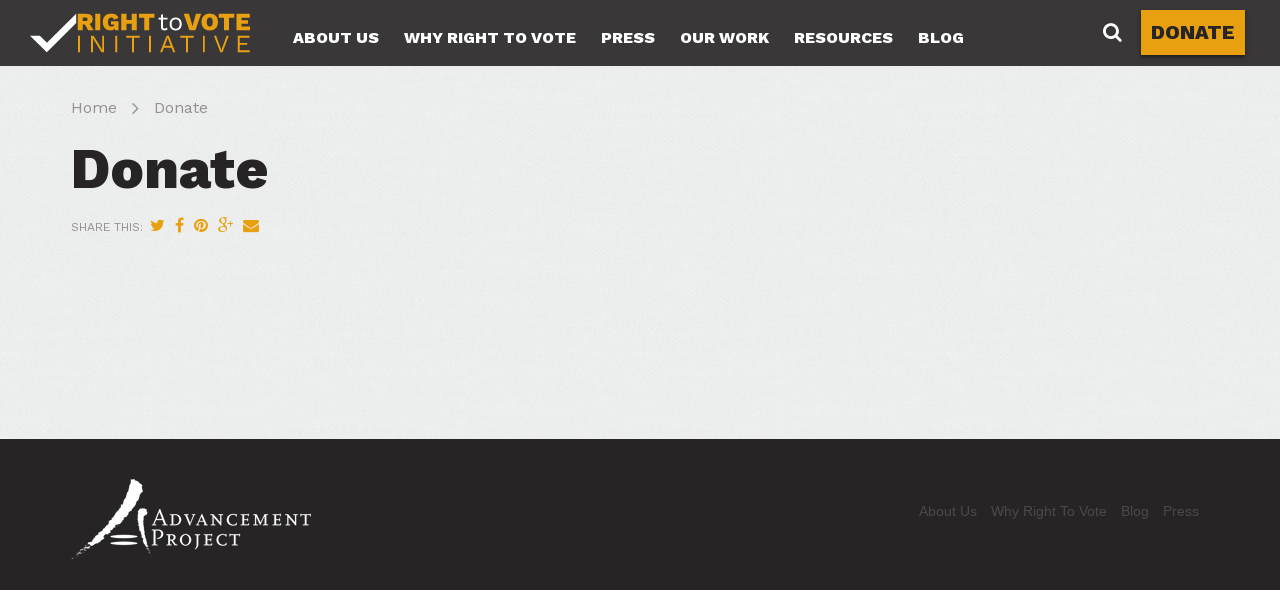

--- FILE ---
content_type: text/html; charset=UTF-8
request_url: http://nationalrighttovote.org/donate/?doing_wp_cron=1675949832.5841989517211914062500
body_size: 7177
content:
<!DOCTYPE html>
<html lang="en-US" id="html" prefix="og: http://ogp.me/ns#">
<head>
<meta name="viewport" content="width=device-width, initial-scale=1, maximum-scale=1">
<meta charset="UTF-8" />

<title>Right to Vote Initiative |   Donate</title>

<link rel="profile" href="http://gmpg.org/xfn/11" />

<!-- HTML5 shim and Respond.js IE8 support of HTML5 elements and media queries -->
<!--[if lt IE 9]>
  <script src="https://oss.maxcdn.com/libs/html5shiv/3.7.0/html5shiv.js"></script>
  <script src="https://oss.maxcdn.com/libs/respond.js/1.3.0/respond.min.js"></script>
  <link href="//netdna.bootstrapcdn.com/respond-proxy.html" id="respond-proxy" rel="respond-proxy">
  <link href="/vendor/respondjs/respond.proxy.gif" id="respond-redirect" rel="respond-redirect">
  <script src="http://nationalrighttovote.org/wp-content/themes/adv_project/js/respondjs/respond.proxy.js"></script>
<![endif]-->

<link rel="pingback" href="" />

<!-- Global site tag (gtag.js) - Google Analytics -->
<script async src="https://www.googletagmanager.com/gtag/js?id=UA-26147585-4"></script>
<script>
  window.dataLayer = window.dataLayer || [];
  function gtag(){dataLayer.push(arguments);}
  gtag('js', new Date());

  gtag('config', 'UA-26147585-4');
</script>

	<link rel='archives' title='April 2019' href='http://nationalrighttovote.org/2019/04/' />
	<link rel='archives' title='March 2019' href='http://nationalrighttovote.org/2019/03/' />
	<link rel='archives' title='February 2019' href='http://nationalrighttovote.org/2019/02/' />
	<link rel='archives' title='November 2018' href='http://nationalrighttovote.org/2018/11/' />
	<link rel='archives' title='October 2018' href='http://nationalrighttovote.org/2018/10/' />
	<link rel='archives' title='September 2018' href='http://nationalrighttovote.org/2018/09/' />
	<link rel='archives' title='June 2018' href='http://nationalrighttovote.org/2018/06/' />
	<link rel='archives' title='May 2018' href='http://nationalrighttovote.org/2018/05/' />
	<link rel='archives' title='April 2018' href='http://nationalrighttovote.org/2018/04/' />
	<link rel='archives' title='March 2018' href='http://nationalrighttovote.org/2018/03/' />
	<link rel='archives' title='January 2018' href='http://nationalrighttovote.org/2018/01/' />
	<link rel='archives' title='May 2014' href='http://nationalrighttovote.org/2014/05/' />
<meta name='robots' content='max-image-preview:large' />
<link rel='dns-prefetch' href='//netdna.bootstrapcdn.com' />
<link rel='dns-prefetch' href='//code.jquery.com' />
<link rel='dns-prefetch' href='//ajax.googleapis.com' />
<link rel='dns-prefetch' href='//maxcdn.bootstrapcdn.com' />
<link rel="alternate" type="application/rss+xml" title="Right to Vote Initiative &raquo; Feed" href="http://nationalrighttovote.org/feed/" />
<link rel="alternate" type="application/rss+xml" title="Right to Vote Initiative &raquo; Comments Feed" href="http://nationalrighttovote.org/comments/feed/" />
<link rel="alternate" type="application/rss+xml" title="Right to Vote Initiative &raquo; Donate Comments Feed" href="http://nationalrighttovote.org/donate/feed/" />
<meta property="og:title" content="Donate" />
<meta property="og:description" content="" />
<meta property="og:type" content="article" />
<meta property="og:url" content="http://nationalrighttovote.org/donate/" />
<meta property="og:site_name" content="Right to Vote Initiative" />
<meta property="article:publisher" content="https://www.facebook.com/AdvancementProject" />
<meta name="twitter:title" content="Donate" />
<meta name="twitter:site" content="@adv_project" />
<meta name="twitter:creator" content="@adv_project" />
		<!-- This site uses the Google Analytics by ExactMetrics plugin v7.28.0 - Using Analytics tracking - https://www.exactmetrics.com/ -->
		<!-- Note: ExactMetrics is not currently configured on this site. The site owner needs to authenticate with Google Analytics in the ExactMetrics settings panel. -->
					<!-- No tracking code set -->
				<!-- / Google Analytics by ExactMetrics -->
		<script type="text/javascript">
/* <![CDATA[ */
window._wpemojiSettings = {"baseUrl":"https:\/\/s.w.org\/images\/core\/emoji\/15.0.3\/72x72\/","ext":".png","svgUrl":"https:\/\/s.w.org\/images\/core\/emoji\/15.0.3\/svg\/","svgExt":".svg","source":{"concatemoji":"http:\/\/nationalrighttovote.org\/wp-includes\/js\/wp-emoji-release.min.js?ver=6.6.4"}};
/*! This file is auto-generated */
!function(i,n){var o,s,e;function c(e){try{var t={supportTests:e,timestamp:(new Date).valueOf()};sessionStorage.setItem(o,JSON.stringify(t))}catch(e){}}function p(e,t,n){e.clearRect(0,0,e.canvas.width,e.canvas.height),e.fillText(t,0,0);var t=new Uint32Array(e.getImageData(0,0,e.canvas.width,e.canvas.height).data),r=(e.clearRect(0,0,e.canvas.width,e.canvas.height),e.fillText(n,0,0),new Uint32Array(e.getImageData(0,0,e.canvas.width,e.canvas.height).data));return t.every(function(e,t){return e===r[t]})}function u(e,t,n){switch(t){case"flag":return n(e,"\ud83c\udff3\ufe0f\u200d\u26a7\ufe0f","\ud83c\udff3\ufe0f\u200b\u26a7\ufe0f")?!1:!n(e,"\ud83c\uddfa\ud83c\uddf3","\ud83c\uddfa\u200b\ud83c\uddf3")&&!n(e,"\ud83c\udff4\udb40\udc67\udb40\udc62\udb40\udc65\udb40\udc6e\udb40\udc67\udb40\udc7f","\ud83c\udff4\u200b\udb40\udc67\u200b\udb40\udc62\u200b\udb40\udc65\u200b\udb40\udc6e\u200b\udb40\udc67\u200b\udb40\udc7f");case"emoji":return!n(e,"\ud83d\udc26\u200d\u2b1b","\ud83d\udc26\u200b\u2b1b")}return!1}function f(e,t,n){var r="undefined"!=typeof WorkerGlobalScope&&self instanceof WorkerGlobalScope?new OffscreenCanvas(300,150):i.createElement("canvas"),a=r.getContext("2d",{willReadFrequently:!0}),o=(a.textBaseline="top",a.font="600 32px Arial",{});return e.forEach(function(e){o[e]=t(a,e,n)}),o}function t(e){var t=i.createElement("script");t.src=e,t.defer=!0,i.head.appendChild(t)}"undefined"!=typeof Promise&&(o="wpEmojiSettingsSupports",s=["flag","emoji"],n.supports={everything:!0,everythingExceptFlag:!0},e=new Promise(function(e){i.addEventListener("DOMContentLoaded",e,{once:!0})}),new Promise(function(t){var n=function(){try{var e=JSON.parse(sessionStorage.getItem(o));if("object"==typeof e&&"number"==typeof e.timestamp&&(new Date).valueOf()<e.timestamp+604800&&"object"==typeof e.supportTests)return e.supportTests}catch(e){}return null}();if(!n){if("undefined"!=typeof Worker&&"undefined"!=typeof OffscreenCanvas&&"undefined"!=typeof URL&&URL.createObjectURL&&"undefined"!=typeof Blob)try{var e="postMessage("+f.toString()+"("+[JSON.stringify(s),u.toString(),p.toString()].join(",")+"));",r=new Blob([e],{type:"text/javascript"}),a=new Worker(URL.createObjectURL(r),{name:"wpTestEmojiSupports"});return void(a.onmessage=function(e){c(n=e.data),a.terminate(),t(n)})}catch(e){}c(n=f(s,u,p))}t(n)}).then(function(e){for(var t in e)n.supports[t]=e[t],n.supports.everything=n.supports.everything&&n.supports[t],"flag"!==t&&(n.supports.everythingExceptFlag=n.supports.everythingExceptFlag&&n.supports[t]);n.supports.everythingExceptFlag=n.supports.everythingExceptFlag&&!n.supports.flag,n.DOMReady=!1,n.readyCallback=function(){n.DOMReady=!0}}).then(function(){return e}).then(function(){var e;n.supports.everything||(n.readyCallback(),(e=n.source||{}).concatemoji?t(e.concatemoji):e.wpemoji&&e.twemoji&&(t(e.twemoji),t(e.wpemoji)))}))}((window,document),window._wpemojiSettings);
/* ]]> */
</script>
<link rel='stylesheet' id='formidable-css' href='http://nationalrighttovote.org/wp-content/plugins/formidable/css/formidableforms.css?ver=7172226' type='text/css' media='all' />
<style id='wp-emoji-styles-inline-css' type='text/css'>

	img.wp-smiley, img.emoji {
		display: inline !important;
		border: none !important;
		box-shadow: none !important;
		height: 1em !important;
		width: 1em !important;
		margin: 0 0.07em !important;
		vertical-align: -0.1em !important;
		background: none !important;
		padding: 0 !important;
	}
</style>
<link rel='stylesheet' id='wp-block-library-css' href='http://nationalrighttovote.org/wp-includes/css/dist/block-library/style.min.css?ver=6.6.4' type='text/css' media='all' />
<style id='classic-theme-styles-inline-css' type='text/css'>
/*! This file is auto-generated */
.wp-block-button__link{color:#fff;background-color:#32373c;border-radius:9999px;box-shadow:none;text-decoration:none;padding:calc(.667em + 2px) calc(1.333em + 2px);font-size:1.125em}.wp-block-file__button{background:#32373c;color:#fff;text-decoration:none}
</style>
<style id='global-styles-inline-css' type='text/css'>
:root{--wp--preset--aspect-ratio--square: 1;--wp--preset--aspect-ratio--4-3: 4/3;--wp--preset--aspect-ratio--3-4: 3/4;--wp--preset--aspect-ratio--3-2: 3/2;--wp--preset--aspect-ratio--2-3: 2/3;--wp--preset--aspect-ratio--16-9: 16/9;--wp--preset--aspect-ratio--9-16: 9/16;--wp--preset--color--black: #000000;--wp--preset--color--cyan-bluish-gray: #abb8c3;--wp--preset--color--white: #ffffff;--wp--preset--color--pale-pink: #f78da7;--wp--preset--color--vivid-red: #cf2e2e;--wp--preset--color--luminous-vivid-orange: #ff6900;--wp--preset--color--luminous-vivid-amber: #fcb900;--wp--preset--color--light-green-cyan: #7bdcb5;--wp--preset--color--vivid-green-cyan: #00d084;--wp--preset--color--pale-cyan-blue: #8ed1fc;--wp--preset--color--vivid-cyan-blue: #0693e3;--wp--preset--color--vivid-purple: #9b51e0;--wp--preset--gradient--vivid-cyan-blue-to-vivid-purple: linear-gradient(135deg,rgba(6,147,227,1) 0%,rgb(155,81,224) 100%);--wp--preset--gradient--light-green-cyan-to-vivid-green-cyan: linear-gradient(135deg,rgb(122,220,180) 0%,rgb(0,208,130) 100%);--wp--preset--gradient--luminous-vivid-amber-to-luminous-vivid-orange: linear-gradient(135deg,rgba(252,185,0,1) 0%,rgba(255,105,0,1) 100%);--wp--preset--gradient--luminous-vivid-orange-to-vivid-red: linear-gradient(135deg,rgba(255,105,0,1) 0%,rgb(207,46,46) 100%);--wp--preset--gradient--very-light-gray-to-cyan-bluish-gray: linear-gradient(135deg,rgb(238,238,238) 0%,rgb(169,184,195) 100%);--wp--preset--gradient--cool-to-warm-spectrum: linear-gradient(135deg,rgb(74,234,220) 0%,rgb(151,120,209) 20%,rgb(207,42,186) 40%,rgb(238,44,130) 60%,rgb(251,105,98) 80%,rgb(254,248,76) 100%);--wp--preset--gradient--blush-light-purple: linear-gradient(135deg,rgb(255,206,236) 0%,rgb(152,150,240) 100%);--wp--preset--gradient--blush-bordeaux: linear-gradient(135deg,rgb(254,205,165) 0%,rgb(254,45,45) 50%,rgb(107,0,62) 100%);--wp--preset--gradient--luminous-dusk: linear-gradient(135deg,rgb(255,203,112) 0%,rgb(199,81,192) 50%,rgb(65,88,208) 100%);--wp--preset--gradient--pale-ocean: linear-gradient(135deg,rgb(255,245,203) 0%,rgb(182,227,212) 50%,rgb(51,167,181) 100%);--wp--preset--gradient--electric-grass: linear-gradient(135deg,rgb(202,248,128) 0%,rgb(113,206,126) 100%);--wp--preset--gradient--midnight: linear-gradient(135deg,rgb(2,3,129) 0%,rgb(40,116,252) 100%);--wp--preset--font-size--small: 13px;--wp--preset--font-size--medium: 20px;--wp--preset--font-size--large: 36px;--wp--preset--font-size--x-large: 42px;--wp--preset--spacing--20: 0.44rem;--wp--preset--spacing--30: 0.67rem;--wp--preset--spacing--40: 1rem;--wp--preset--spacing--50: 1.5rem;--wp--preset--spacing--60: 2.25rem;--wp--preset--spacing--70: 3.38rem;--wp--preset--spacing--80: 5.06rem;--wp--preset--shadow--natural: 6px 6px 9px rgba(0, 0, 0, 0.2);--wp--preset--shadow--deep: 12px 12px 50px rgba(0, 0, 0, 0.4);--wp--preset--shadow--sharp: 6px 6px 0px rgba(0, 0, 0, 0.2);--wp--preset--shadow--outlined: 6px 6px 0px -3px rgba(255, 255, 255, 1), 6px 6px rgba(0, 0, 0, 1);--wp--preset--shadow--crisp: 6px 6px 0px rgba(0, 0, 0, 1);}:where(.is-layout-flex){gap: 0.5em;}:where(.is-layout-grid){gap: 0.5em;}body .is-layout-flex{display: flex;}.is-layout-flex{flex-wrap: wrap;align-items: center;}.is-layout-flex > :is(*, div){margin: 0;}body .is-layout-grid{display: grid;}.is-layout-grid > :is(*, div){margin: 0;}:where(.wp-block-columns.is-layout-flex){gap: 2em;}:where(.wp-block-columns.is-layout-grid){gap: 2em;}:where(.wp-block-post-template.is-layout-flex){gap: 1.25em;}:where(.wp-block-post-template.is-layout-grid){gap: 1.25em;}.has-black-color{color: var(--wp--preset--color--black) !important;}.has-cyan-bluish-gray-color{color: var(--wp--preset--color--cyan-bluish-gray) !important;}.has-white-color{color: var(--wp--preset--color--white) !important;}.has-pale-pink-color{color: var(--wp--preset--color--pale-pink) !important;}.has-vivid-red-color{color: var(--wp--preset--color--vivid-red) !important;}.has-luminous-vivid-orange-color{color: var(--wp--preset--color--luminous-vivid-orange) !important;}.has-luminous-vivid-amber-color{color: var(--wp--preset--color--luminous-vivid-amber) !important;}.has-light-green-cyan-color{color: var(--wp--preset--color--light-green-cyan) !important;}.has-vivid-green-cyan-color{color: var(--wp--preset--color--vivid-green-cyan) !important;}.has-pale-cyan-blue-color{color: var(--wp--preset--color--pale-cyan-blue) !important;}.has-vivid-cyan-blue-color{color: var(--wp--preset--color--vivid-cyan-blue) !important;}.has-vivid-purple-color{color: var(--wp--preset--color--vivid-purple) !important;}.has-black-background-color{background-color: var(--wp--preset--color--black) !important;}.has-cyan-bluish-gray-background-color{background-color: var(--wp--preset--color--cyan-bluish-gray) !important;}.has-white-background-color{background-color: var(--wp--preset--color--white) !important;}.has-pale-pink-background-color{background-color: var(--wp--preset--color--pale-pink) !important;}.has-vivid-red-background-color{background-color: var(--wp--preset--color--vivid-red) !important;}.has-luminous-vivid-orange-background-color{background-color: var(--wp--preset--color--luminous-vivid-orange) !important;}.has-luminous-vivid-amber-background-color{background-color: var(--wp--preset--color--luminous-vivid-amber) !important;}.has-light-green-cyan-background-color{background-color: var(--wp--preset--color--light-green-cyan) !important;}.has-vivid-green-cyan-background-color{background-color: var(--wp--preset--color--vivid-green-cyan) !important;}.has-pale-cyan-blue-background-color{background-color: var(--wp--preset--color--pale-cyan-blue) !important;}.has-vivid-cyan-blue-background-color{background-color: var(--wp--preset--color--vivid-cyan-blue) !important;}.has-vivid-purple-background-color{background-color: var(--wp--preset--color--vivid-purple) !important;}.has-black-border-color{border-color: var(--wp--preset--color--black) !important;}.has-cyan-bluish-gray-border-color{border-color: var(--wp--preset--color--cyan-bluish-gray) !important;}.has-white-border-color{border-color: var(--wp--preset--color--white) !important;}.has-pale-pink-border-color{border-color: var(--wp--preset--color--pale-pink) !important;}.has-vivid-red-border-color{border-color: var(--wp--preset--color--vivid-red) !important;}.has-luminous-vivid-orange-border-color{border-color: var(--wp--preset--color--luminous-vivid-orange) !important;}.has-luminous-vivid-amber-border-color{border-color: var(--wp--preset--color--luminous-vivid-amber) !important;}.has-light-green-cyan-border-color{border-color: var(--wp--preset--color--light-green-cyan) !important;}.has-vivid-green-cyan-border-color{border-color: var(--wp--preset--color--vivid-green-cyan) !important;}.has-pale-cyan-blue-border-color{border-color: var(--wp--preset--color--pale-cyan-blue) !important;}.has-vivid-cyan-blue-border-color{border-color: var(--wp--preset--color--vivid-cyan-blue) !important;}.has-vivid-purple-border-color{border-color: var(--wp--preset--color--vivid-purple) !important;}.has-vivid-cyan-blue-to-vivid-purple-gradient-background{background: var(--wp--preset--gradient--vivid-cyan-blue-to-vivid-purple) !important;}.has-light-green-cyan-to-vivid-green-cyan-gradient-background{background: var(--wp--preset--gradient--light-green-cyan-to-vivid-green-cyan) !important;}.has-luminous-vivid-amber-to-luminous-vivid-orange-gradient-background{background: var(--wp--preset--gradient--luminous-vivid-amber-to-luminous-vivid-orange) !important;}.has-luminous-vivid-orange-to-vivid-red-gradient-background{background: var(--wp--preset--gradient--luminous-vivid-orange-to-vivid-red) !important;}.has-very-light-gray-to-cyan-bluish-gray-gradient-background{background: var(--wp--preset--gradient--very-light-gray-to-cyan-bluish-gray) !important;}.has-cool-to-warm-spectrum-gradient-background{background: var(--wp--preset--gradient--cool-to-warm-spectrum) !important;}.has-blush-light-purple-gradient-background{background: var(--wp--preset--gradient--blush-light-purple) !important;}.has-blush-bordeaux-gradient-background{background: var(--wp--preset--gradient--blush-bordeaux) !important;}.has-luminous-dusk-gradient-background{background: var(--wp--preset--gradient--luminous-dusk) !important;}.has-pale-ocean-gradient-background{background: var(--wp--preset--gradient--pale-ocean) !important;}.has-electric-grass-gradient-background{background: var(--wp--preset--gradient--electric-grass) !important;}.has-midnight-gradient-background{background: var(--wp--preset--gradient--midnight) !important;}.has-small-font-size{font-size: var(--wp--preset--font-size--small) !important;}.has-medium-font-size{font-size: var(--wp--preset--font-size--medium) !important;}.has-large-font-size{font-size: var(--wp--preset--font-size--large) !important;}.has-x-large-font-size{font-size: var(--wp--preset--font-size--x-large) !important;}
:where(.wp-block-post-template.is-layout-flex){gap: 1.25em;}:where(.wp-block-post-template.is-layout-grid){gap: 1.25em;}
:where(.wp-block-columns.is-layout-flex){gap: 2em;}:where(.wp-block-columns.is-layout-grid){gap: 2em;}
:root :where(.wp-block-pullquote){font-size: 1.5em;line-height: 1.6;}
</style>
<link rel='stylesheet' id='flexslider-css' href='http://nationalrighttovote.org/wp-content/themes/adv_project/flexslider.css?ver=6.6.4' type='text/css' media='all' />
<link rel='stylesheet' id='wp-pagenavi-css' href='http://nationalrighttovote.org/wp-content/plugins/wp-pagenavi/pagenavi-css.css?ver=2.70' type='text/css' media='all' />
<link rel='stylesheet' id='search-filter-plugin-styles-css' href='http://nationalrighttovote.org/wp-content/plugins/search-filter-pro/public/assets/css/search-filter.min.css?ver=2.4.2' type='text/css' media='all' />
<link rel='stylesheet' id='bootstrap-css-css' href='//netdna.bootstrapcdn.com/bootstrap/3.1.1/css/bootstrap.min.css?ver=6.6.4' type='text/css' media='all' />
<link rel='stylesheet' id='theme-style-css' href='http://nationalrighttovote.org/wp-content/themes/adv_project/style.css?ver=6.6.4' type='text/css' media='all' />
<link rel='stylesheet' id='fontawesome-css' href='//maxcdn.bootstrapcdn.com/font-awesome/4.4.0/css/font-awesome.min.css?ver=6.6.4' type='text/css' media='all' />
<script type="text/javascript" src="http://ajax.googleapis.com/ajax/libs/jquery/1.11.1/jquery.min.js" id="jquery-js"></script>
<script type="text/javascript" id="search-filter-plugin-build-js-extra">
/* <![CDATA[ */
var SF_LDATA = {"ajax_url":"http:\/\/nationalrighttovote.org\/wp-admin\/admin-ajax.php","home_url":"http:\/\/nationalrighttovote.org\/"};
/* ]]> */
</script>
<script type="text/javascript" src="http://nationalrighttovote.org/wp-content/plugins/search-filter-pro/public/assets/js/search-filter-build.min.js?ver=2.4.2" id="search-filter-plugin-build-js"></script>
<script type="text/javascript" src="http://nationalrighttovote.org/wp-content/plugins/search-filter-pro/public/assets/js/chosen.jquery.min.js?ver=2.4.2" id="search-filter-plugin-chosen-js"></script>
<script type="text/javascript" id="wpstg-global-js-extra">
/* <![CDATA[ */
var wpstg = {"nonce":"4e4544cdbf"};
/* ]]> */
</script>
<script type="text/javascript" src="http://nationalrighttovote.org/wp-content/plugins/wp-staging/assets/js/dist/wpstg-blank-loader.min.js?ver=6.6.4" id="wpstg-global-js"></script>
<link rel="https://api.w.org/" href="http://nationalrighttovote.org/wp-json/" /><link rel="alternate" title="JSON" type="application/json" href="http://nationalrighttovote.org/wp-json/wp/v2/pages/54" /><link rel="EditURI" type="application/rsd+xml" title="RSD" href="http://nationalrighttovote.org/xmlrpc.php?rsd" />
<meta name="generator" content="WordPress 6.6.4" />
<link rel="canonical" href="http://nationalrighttovote.org/donate/" />
<link rel='shortlink' href='http://nationalrighttovote.org/?p=54' />
<link rel="alternate" title="oEmbed (JSON)" type="application/json+oembed" href="http://nationalrighttovote.org/wp-json/oembed/1.0/embed?url=http%3A%2F%2Fnationalrighttovote.org%2Fdonate%2F" />
<link rel="alternate" title="oEmbed (XML)" type="text/xml+oembed" href="http://nationalrighttovote.org/wp-json/oembed/1.0/embed?url=http%3A%2F%2Fnationalrighttovote.org%2Fdonate%2F&#038;format=xml" />
<script>document.documentElement.className += " js";</script>

</head>
<body class="page-template-default page page-id-54">

<div class="navbar-wrapper">
	<div class="">

		<div class="navbar navbar-static-top" role="navigation">
			<div class="container-fluid">
				<div class="navbar-header">
						<button type="button" class="navbar-toggle" data-toggle="collapse" data-target=".navbar-collapse">
							<span class="sr-only">Toggle navigation</span>
							<span class="icon-bar"></span>
							<span class="icon-bar"></span>
							<span class="icon-bar"></span>
						</button>
					<div class="brand">
						<!-- LOGO -->
													<h1><a class="" href='http://nationalrighttovote.org/' title='Right to Vote Initiative' rel='home'><img src='http://nationalrighttovote.org/wp-content/uploads/2016/10/righttovote-logo.svg' alt='Right to Vote Initiative'></a></h1>
												</div><!-- .brand -->
      		</div><!-- .navbar-header -->
      		<div id="topbar" class="nav navbar-nav navbar-right hidden-xs">
				  <a id="top-search" class="hidden-xs"><i class="fa fa-search" aria-hidden="true"></i></a>
				  <span class="topsearchform"><form role="search" method="get" class="search-form" action="http://nationalrighttovote.org/">
	<label>
		<span class="screen-reader-text hidden">Search for:</span>
		<input type="search" class="search-field" placeholder="Search …" value="" name="s" title="Search for:" />
	</label>
	<input type="submit" class="search-submit hidden" value="Search" />
</form></span>
				  <a id="top-donate" target="_blank" href="https://donate.advancementproject.org/page/contribute/2017">DONATE</a>
				</div>
        <div id="site-navigation" class="navbar-collapse collapse main-navigation" role="navigation">
						<!-- MENU -->
	          <div class="nav navbar-nav">
              <div class="menu-main-menu-container"><ul id="menu-main-menu" class="slimmenu"><li id="menu-item-7" class="menu-item menu-item-type-post_type menu-item-object-page menu-item-7"><a href="http://nationalrighttovote.org/about/">About Us</a></li>
<li id="menu-item-3186" class="menu-item menu-item-type-post_type menu-item-object-page menu-item-3186"><a href="http://nationalrighttovote.org/why-right-to-vote/">Why Right To Vote</a></li>
<li id="menu-item-2763" class="menu-item menu-item-type-post_type menu-item-object-page menu-item-2763"><a href="http://nationalrighttovote.org/press-page/">Press</a></li>
<li id="menu-item-2658" class="menu-item menu-item-type-post_type menu-item-object-page menu-item-2658"><a href="http://nationalrighttovote.org/our-work/">Our Work</a></li>
<li id="menu-item-2350" class="menu-item menu-item-type-post_type menu-item-object-page menu-item-2350"><a href="http://nationalrighttovote.org/reading-list/">Resources</a></li>
<li id="menu-item-2470" class="menu-item menu-item-type-post_type menu-item-object-page menu-item-2470"><a href="http://nationalrighttovote.org/blog/">Blog</a></li>
</ul></div>	         </div>
	         <div class="nav navbar-nav navbar-right visible-xs">
				    <span class="mobilesearchform"><form role="search" method="get" class="search-form" action="http://nationalrighttovote.org/">
	<label>
		<span class="screen-reader-text hidden">Search for:</span>
		<input type="search" class="search-field" placeholder="Search …" value="" name="s" title="Search for:" />
	</label>
	<input type="submit" class="search-submit hidden" value="Search" />
</form></span>
				    <a id="top-donate" target="_blank" href="https://donate.advancementproject.org/page/contribute/Donate-today">DONATE</a>
				  </div>
				</div>

			</div>
		</div><!-- .navbar -->

	</div>
</div>
<div class="container container-normal">
	 <div class="row maincontent"><div class="col-sm-12"><ul id="breadcrumbs"><li><a href="http://nationalrighttovote.org">Home</a></li><li class="separator"> <i class="fa fa-angle-right" aria-hidden="true"></i> </li><span> Donate</span></ul></div></div>
      <div class="row maincontent lower">
        <div class="col-sm-8">
                 
        <div class="post">
        <h2 class="page-title">Donate</h2>
        
        <!-- Include Share function -->
         <ul class="share-links clearfix">
  	<li class="share-description">Share This:</li>
  	<li class="share-tw"><a target="_blank" href="https://twitter.com/intent/tweet?text=Donate&related=adv_project&via=adv_project&url=https://tinyurl.com/y5s8k93l" title="Share on Twitter"><i class="fa fa-twitter"></i></a></li>
  	<li class="share-fb"><a target="_blank" href="https://www.facebook.com/sharer/sharer.php?u=http%3A%2F%2Fnationalrighttovote.org%2Fdonate%2F&redirect_uri=http%3A%2F%2Fnationalrighttovote.org%2Fdonate%2F" title="Share on Facebook"><i class="fa fa-facebook"></i></a></li>
  	<li class="share-pt"><a target="_blank" href="http://pinterest.com/pin/create/button/?url=https://tinyurl.com/y5s8k93l%23sthash.V066GaVz.qjtu&media=&description=Donate" title="Pin to Pinterest"><i class="fa fa-pinterest"></i></a></li>
  	<li class="share-gp"><a target="_blank" href="https://plus.google.com/share?url=https://tinyurl.com/y5s8k93l" title="Share on Google Plus"><i class="fa fa-google-plus"></i></a></li>
  	<li class="share-email"><a href="mailto:?subject=Donate&body=http://nationalrighttovote.org/donate/" target="_blank" title="Email"><i class="fa fa-envelope" aria-hidden="true"></i></a></li>
</ul>	
 
            <div class="entry">
                            
              			 
            </div>
 
        </div>
         


 
    <div class="navigation">
            </div>
 
		</div><!-- col-sm-8 -->
	<!--/div><!-- row -->
 

			</div><!-- row -->
 
   

</div>
<div class="footer-wrapper">	
	<div class="container">	
    <!-- FOOTER MENU-->
      <footer class="row">
	      <div class="col-sm-8">
	      <aside id="black-studio-tinymce-14" class="widget widget_black_studio_tinymce"><div class="textwidget"><a href="https://advancementproject.org/home/"><img class="size-full wp-image-2431 alignleft" src="http://nationalrighttovote.org/wp-content/uploads/2016/10/logo-white.png" alt="Advancement Project" width="240" height="80" /></a></div></aside>	      </div>
	      <div class="col-sm-4">
		  <div class="footer-menu navbar-right"><ul id="menu-footer-menu" class="menu"><li id="menu-item-3112" class="menu-item menu-item-type-post_type menu-item-object-page menu-item-3112"><a href="http://nationalrighttovote.org/about/">About Us</a></li>
<li id="menu-item-3195" class="menu-item menu-item-type-post_type menu-item-object-page menu-item-3195"><a href="http://nationalrighttovote.org/why-right-to-vote/">Why Right To Vote</a></li>
<li id="menu-item-3198" class="menu-item menu-item-type-post_type menu-item-object-page menu-item-3198"><a href="http://nationalrighttovote.org/blog/">Blog</a></li>
<li id="menu-item-3200" class="menu-item menu-item-type-post_type menu-item-object-page menu-item-3200"><a href="http://nationalrighttovote.org/press-page/">Press</a></li>
</ul></div>	      </div>
      </footer>
	  <script type="text/javascript" src="http://nationalrighttovote.org/wp-includes/js/comment-reply.min.js?ver=6.6.4" id="comment-reply-js" async="async" data-wp-strategy="async"></script>
<script type="text/javascript" src="http://nationalrighttovote.org/wp-content/themes/adv_project/js/jquery.flexslider-min.js" id="flexslider-js"></script>
<script type="text/javascript" src="http://nationalrighttovote.org/wp-includes/js/jquery/ui/core.min.js?ver=1.13.3" id="jquery-ui-core-js"></script>
<script type="text/javascript" src="http://nationalrighttovote.org/wp-includes/js/jquery/ui/datepicker.min.js?ver=1.13.3" id="jquery-ui-datepicker-js"></script>
<script type="text/javascript" id="jquery-ui-datepicker-js-after">
/* <![CDATA[ */
jQuery(function(jQuery){jQuery.datepicker.setDefaults({"closeText":"Close","currentText":"Today","monthNames":["January","February","March","April","May","June","July","August","September","October","November","December"],"monthNamesShort":["Jan","Feb","Mar","Apr","May","Jun","Jul","Aug","Sep","Oct","Nov","Dec"],"nextText":"Next","prevText":"Previous","dayNames":["Sunday","Monday","Tuesday","Wednesday","Thursday","Friday","Saturday"],"dayNamesShort":["Sun","Mon","Tue","Wed","Thu","Fri","Sat"],"dayNamesMin":["S","M","T","W","T","F","S"],"dateFormat":"MM d, yy","firstDay":1,"isRTL":false});});
/* ]]> */
</script>
<script type="text/javascript" src="//netdna.bootstrapcdn.com/bootstrap/3.0.3/js/bootstrap.min.js" id="bootstrap-js-js"></script>
<script type="text/javascript" src="http://nationalrighttovote.org/wp-content/themes/adv_project/js/jquery.slimmenu.min.js" id="slimmenu-js"></script>
<script type="text/javascript" src="http://nationalrighttovote.org/wp-content/themes/adv_project/js/template.js" id="template-js-js"></script>
<script type="text/javascript" src="//code.jquery.com/ui/1.12.0/jquery-ui.min.js" id="jquery-ui-js"></script>
	</div>
</div>
</body>
</html>


--- FILE ---
content_type: text/css
request_url: http://nationalrighttovote.org/wp-content/themes/adv_project/style.css?ver=6.6.4
body_size: 227
content:
/*
Theme Name: Advanced Project Custom Theme 
Description: A wordpress 3.9+ theme built on Bootstrap 3
Author: Design Action Collective
Author URI: http://designaction.org
Version: 5
*/
@import url("sass/stylesheets/sass_style.css");

h3.widget-title{
	font-weight: bold;
}

--- FILE ---
content_type: text/css
request_url: http://nationalrighttovote.org/wp-content/themes/adv_project/sass/stylesheets/sass_style.css
body_size: 5812
content:
/*

SASS_STYLE.SCSS CONTENTS

This file is set up for mobile-first coding. See below for file structure:

- Variables and mixins
- General
  This is where global styles go, as well as styles that apply to content
- Header
- Main Menu
- Footer
- Interior Pages
	- Sidebar
	- Pagination
- Home
- Media Queries
	- Tablet Portrait (768px); corresponds with Bootstrap 'sm'
	- Tablet Landscape (992px); corresponds with Bootstrap 'md'
	- Desktop (1200px); corresponds with Bootstrap 'lg'

*/
@import url("https://fonts.googleapis.com/css?family=Work+Sans:400,800");
@import url("https://fonts.googleapis.com/css?family=Libre+Baskerville:400,400i");
/*
	= Variables and mixins	
*******************************************************************************************/
/* Use this mixin when using webfonts that appear darker than in mockups (especially complex fonts) */
/* This is also useful when using light text against a dark background; this will make the text crisper and less fuzzy */
.white-button {
  font-family: "Work Sans", sans-serif;
  font-size: 14px;
  line-height: 20px;
  background-color: #FFF;
  border: 1px solid #E8A010;
  border-radius: 4px;
  padding: 5px 10px;
  color: #958F8F;
  font-weight: bold;
  transition: background-color 0.2s ease-out; }
  .white-button:hover {
    background-color: #E8A010;
    color: #fff;
    text-decoration: none; }

/*
	= General	
*******************************************************************************************/
html {
  overflow-x: hidden; }

body {
  overflow: hidden; }

.container {
  width: 100%;
  max-width: 1168px; }

body {
  font: normal normal normal 16px/130% "Helvetica Neue", Helvetica, Arial, sans-serif;
  color: #4A4A4A;
  padding-bottom: 0;
  background-color: #F4F6F5;
  background-image: url(../../images/45-degree-fabric-light.png);
  line-height: 24px; }

img {
  max-width: 100%;
  height: auto; }

.wp-caption {
  max-width: 100%;
  margin-bottom: 20px; }
  .wp-caption img {
    width: 100%;
    height: auto; }
  .wp-caption .wp-caption-text {
    margin-bottom: 0;
    font-size: 14px;
    line-height: 22px;
    color: #958F8F;
    font-family: "Work Sans", sans-serif; }

.alignleft {
  float: left;
  margin-right: 30px; }

.aligncenter {
  margin: 15px auto;
  display: block; }

.alignright {
  float: right;
  margin-left: 30px; }

input[type="submit"] {
  -webkit-appearance: none;
  -moz-appearance: none; }

a {
  color: #895e09;
  transition: all 0.2s ease-out; }
  a:hover {
    text-decoration: none;
    color: #b87f0d; }

em {
  font-style: italic; }

strong {
  font-weight: bold; }

p {
  margin-bottom: 15px; }

blockquote, blockquote * {
  font-family: "Libre Baskerville", serif;
  margin: 15px 0;
  line-height: 150%;
  font-size: 16px;
  color: #666666;
  border-color: #E8A010; }

h1, h2, h3, h4, h5, h6 {
  -webkit-font-smoothing: antialiased;
  -moz-osx-font-smoothing: grayscale;
  color: #262424;
  margin: 30px 0 15px; }

h2 {
  font-size: 30px; }

h3 {
  font-size: 24px; }

h4 {
  font-size: 20px; }

h5 {
  font-size: 16px; }

h6 {
  font-size: 14px;
  text-transform: uppercase; }

> h2 {
  font-size: 40px; }

ul {
  padding-left: 30px;
  list-style-type: disc;
  margin-bottom: 15px; }
  ul ul {
    padding-left: 20px;
    list-style-type: circle;
    margin-bottom: 0; }
    ul ul ul {
      list-style-type: circle; }

ol {
  padding-left: 30px;
  list-style-type: decimal;
  margin-bottom: 15px; }
  ol ul {
    padding-left: 20px;
    list-style-type: disc;
    margin-bottom: 0; }
    ol ul ul {
      list-style-type: circle; }
  ol ol {
    padding-left: 20px; }

.frm_style_formidable-style.with_frm_style .form-field input:not([type=file]),
.frm_style_formidable-style.with_frm_style textarea {
  padding: 8px; }
  .frm_style_formidable-style.with_frm_style .form-field input:not([type=file]):focus,
  .frm_style_formidable-style.with_frm_style textarea:focus {
    border-color: #E8A010; }

/*
	= Header	
*******************************************************************************************/
.navbar-wrapper {
  position: static; }

.navbar-wrapper .container {
  padding: 0; }

.navbar {
  border: none;
  margin-bottom: 0px;
  background-color: #262424;
  background-color: rgba(38, 36, 36, 0.9); }
  .navbar #top-donate {
    background-color: #E8A010;
    font-family: "Work Sans", sans-serif;
    font-weight: 800;
    font-size: 20px;
    line-height: 25px;
    padding: 10px;
    color: #262424;
    -webkit-box-shadow: 0px 2px 4px 0px rgba(0, 0, 0, 0.5);
    -moz-box-shadow: 0px 2px 4px 0px rgba(0, 0, 0, 0.5);
    box-shadow: 0px 2px 4px 0px rgba(0, 0, 0, 0.5);
    transition: background-color 200ms ease-out;
    display: inline-block; }
    .navbar #top-donate:hover {
      box-shadow: none;
      background-color: #d0900e;
      text-decoration: none;
      color: #fff; }

.left {
  float: left;
  margin-right: 10px;
  margin-bottom: 10px; }

.brand {
  max-width: 140px;
  margin-top: 12px;
  margin-left: 15px;
  transition: all 0.3s ease-in-out; }
  .brand h1 {
    display: inline-block;
    margin: 0;
    line-height: 100%;
    font-size: 0px; }
  .brand img {
    vertical-align: super; }

#search-2 {
  float: right; }

.topsearchform .search-field,
.mobilesearchform .search-field {
  border: 1px solid #E8A010;
  padding: 2px 5px; }

/*
	= Main Menu	
*******************************************************************************************/
.menu-collapser {
  display: none !important; }

.navbar-toggle {
  background-color: #262424; }
  .navbar-toggle .icon-bar {
    background-color: #E5E5E5; }

ul.slimmenu {
  list-style-type: none;
  margin: 0;
  padding: 0;
  width: 100%;
  display: block !important;
  transition: all 0.2s ease-out; }
  ul.slimmenu li {
    position: relative;
    display: inline-block; }
    ul.slimmenu li a {
      -webkit-font-smoothing: antialiased;
      -moz-osx-font-smoothing: grayscale;
      display: block;
      color: #FFF;
      padding: 10px 64px 10px 15px;
      font-size: 18px;
      font-weight: 800;
      font-family: "Work Sans", sans-serif;
      text-transform: uppercase;
      transition: color 0.5s ease-out; }
      ul.slimmenu li a:hover {
        text-decoration: none;
        color: #E8A010; }
    ul.slimmenu li .sub-collapser {
      background: none repeat scroll 0 0 rgba(0, 0, 0, 0.075);
      position: absolute;
      right: 0;
      top: 0;
      width: 48px;
      height: 100%;
      text-align: center;
      z-index: 999;
      cursor: pointer; }
      ul.slimmenu li .sub-collapser:before {
        content: '';
        display: inline-block;
        height: 100%;
        vertical-align: middle;
        margin-right: -0.25em; }
      ul.slimmenu li .sub-collapser > i {
        color: #333;
        font-size: 18px;
        display: inline-block;
        vertical-align: middle;
        font-style: normal; }
    ul.slimmenu li > ul {
      display: none;
      position: absolute;
      left: 0;
      top: 100%;
      z-index: 999;
      width: 100%; }
      ul.slimmenu li > ul > li ul {
        display: none;
        position: absolute;
        left: 100%;
        top: 0;
        z-index: 999;
        width: 100%; }
  ul.slimmenu > li {
    margin-right: -5px; }
  ul.slimmenu ul {
    margin: 0;
    list-style-type: none; }
    ul.slimmenu ul li {
      background-color: #BBB; }
  ul.slimmenu.collapsed li {
    display: block;
    width: 100%;
    box-sizing: border-box;
    -moz-box-sizing: border-box;
    -webkit-box-sizing: border-box; }
    ul.slimmenu.collapsed li a {
      display: block;
      border-bottom: 1px solid rgba(0, 0, 0, 0.075);
      box-sizing: border-box;
      -moz-box-sizing: border-box;
      -webkit-box-sizing: border-box; }
    ul.slimmenu.collapsed li .sub-collapser {
      height: 40px; }
    ul.slimmenu.collapsed li > ul {
      display: none;
      position: static; }

.collapse-button {
  display: none; }

.navbar-collapse {
  max-height: 100%; }

/*
	= Footer 	
*******************************************************************************************/
.footer-wrapper {
  background-color: #262424;
  padding: 40px 0px;
  margin-top: 100px; }

footer {
  text-align: center; }

#menu-footer-menu {
  margin: 20px auto;
  font-size: 14px; }
  #menu-footer-menu li {
    list-style: none;
    display: inline;
    margin-right: 10px; }
    #menu-footer-menu li a {
      color: #4d4949; }
      #menu-footer-menu li a:hover {
        color: #676262;
        text-decoration: none; }

/*
	= Interior pages 	
*******************************************************************************************/
.page-template .container-normal,
.page-template-default .container-normal,
.category .container-normal,
.single .container-normal,
.archive .container-normal,
.search-results .container-normal {
  padding-top: 20px; }
  .page-template .container-normal .entry .row,
  .page-template-default .container-normal .entry .row,
  .category .container-normal .entry .row,
  .single .container-normal .entry .row,
  .archive .container-normal .entry .row,
  .search-results .container-normal .entry .row {
    margin-bottom: 40px; }

.page-template .container-normal, .single .container-normal {
  max-width: 945px; }

.maincontent.lower {
  padding-bottom: 50px; }

.container-normal .row.maincontent .page-title {
  font-size: 32px;
  line-height: 40px;
  font-family: "Work Sans", sans-serif;
  font-weight: bold;
  margin-top: 0; }

/* Container-normal */
ul.share-links {
  list-style: none;
  padding-left: 0; }
  ul.share-links li {
    background-color: transparent;
    display: inline-block; }
    ul.share-links li a {
      color: #E8A010;
      padding: 3px;
      transition: color 200ms ease-out; }
      ul.share-links li a:hover {
        color: #262424; }
    ul.share-links li.share-description {
      color: #958F8F;
      font-family: "Work Sans", sans-serif;
      text-transform: uppercase;
      font-size: 12px; }
      ul.share-links li.share-description:hover {
        background-color: transparent; }

#breadcrumbs {
  list-style: none;
  margin: 10px 0;
  overflow: hidden;
  padding-left: 0;
  font-family: "Work Sans", sans-serif;
  font-size: 16px;
  color: #958F8F; }
  #breadcrumbs li {
    float: left;
    margin-right: 15px;
    color: #958F8F; }
    #breadcrumbs li a {
      color: #958F8F; }
  #breadcrumbs .separator {
    font-weight: 700;
    font-size: 20px;
    color: #999; }

h4.entry-title {
  font-family: "Work Sans", sans-serif;
  font-size: 24px;
  margin: 0 0 10px 0;
  font-weight: bold; }
  h4.entry-title a {
    color: #262424;
    transition: 0.1s ease-out; }
    h4.entry-title a:hover {
      text-decoration: none;
      color: #E8A010; }

.row > article {
  margin-bottom: 40px;
  padding-bottom: 20px;
  border-bottom: 1px solid #E8A010;
  overflow: hidden; }

.press-releases-wrapper h3 {
  margin-bottom: 1em; }
.press-releases-wrapper .metadata {
  display: block;
  margin-bottom: 0.5em; }
.press-releases-wrapper h4 {
  margin-top: 0;
  margin-bottom: 1.5em;
  font-family: "Work Sans", sans-serif; }
  .press-releases-wrapper h4 a {
    color: #895e09; }
    .press-releases-wrapper h4 a:hover {
      text-decoration: none;
      color: #d0900e; }

.entry h3 {
  font-family: "Work Sans", sans-serif;
  border-bottom: 1px solid #d9d6d6;
  font-weight: 700;
  padding-bottom: 5px; }

/* Our Work Categories Page *************************************************/
#search-filter-form-2642,
#search-filter-form-2403 {
  /*
  Hide radio button (the round disc)
  we will use just the label to create pushbutton effect
*/
  /*
    Change the look'n'feel of labels (which are adjacent to radiobuttons).
    Add some margin, padding to label
  */
  /*
   Change background color for label next to checked radio button
   to make it look like highlighted button
  */ }
  #search-filter-form-2642 ul,
  #search-filter-form-2403 ul {
    margin: 0;
    padding: 0; }
    #search-filter-form-2642 ul ul li:first-child,
    #search-filter-form-2403 ul ul li:first-child {
      display: none; }
  #search-filter-form-2642 input[type=radio],
  #search-filter-form-2403 input[type=radio] {
    display: none;
    margin: 10px; }
  #search-filter-form-2642 input[type=radio] + label,
  #search-filter-form-2403 input[type=radio] + label {
    background-color: #E8A010;
    font-family: "Work Sans", sans-serif;
    font-weight: 800;
    font-size: 20px;
    line-height: 25px;
    padding: 10px;
    color: #262424;
    -webkit-box-shadow: 0px 2px 4px 0px rgba(0, 0, 0, 0.5);
    -moz-box-shadow: 0px 2px 4px 0px rgba(0, 0, 0, 0.5);
    box-shadow: 0px 2px 4px 0px rgba(0, 0, 0, 0.5);
    transition: background-color 200ms ease-out;
    text-align: center;
    text-transform: uppercase;
    width: 100%;
    cursor: pointer;
    min-height: 200px; }
    #search-filter-form-2642 input[type=radio] + label:hover,
    #search-filter-form-2403 input[type=radio] + label:hover {
      box-shadow: none;
      background-color: #d0900e;
      text-decoration: none;
      color: #fff; }
  #search-filter-form-2642 input[type=radio]:checked + label,
  #search-filter-form-2403 input[type=radio]:checked + label {
    background-image: none;
    background-color: #262424;
    color: white; }

.page-template-page-nosidebar .widget_search_filter_register_widget .widget-title {
  display: none; }
.page-template-page-nosidebar #search-filter-form-2403 {
  margin-bottom: 20px; }
  .page-template-page-nosidebar #search-filter-form-2403 input[type=radio] + label {
    min-height: inherit; }
  .page-template-page-nosidebar #search-filter-form-2403 ul {
    margin: 0;
    padding: 0; }
    .page-template-page-nosidebar #search-filter-form-2403 ul ul {
      display: flex;
      flex-wrap: wrap; }
      .page-template-page-nosidebar #search-filter-form-2403 ul ul li {
        flex-basis: 50%; }

/* 
	Our Work Page
	*************************************************/
#search-filter-results-2403 {
  margin-top: 30px; }
  #search-filter-results-2403 .row {
    margin-bottom: 0; }
    #search-filter-results-2403 .row article {
      margin-bottom: 30px;
      padding-bottom: 30px; }
  #search-filter-results-2403 article .col-sm-5 {
    position: relative; }
    #search-filter-results-2403 article .col-sm-5 img {
      transition: all 0.2s ease-out; }
      #search-filter-results-2403 article .col-sm-5 img:hover {
        opacity: 0.9; }
    #search-filter-results-2403 article .col-sm-5 span.res-cat {
      display: none;
      position: absolute;
      bottom: 0;
      left: 15px;
      text-transform: uppercase;
      color: #E8A010;
      padding: 5px;
      font-size: 12px;
      background-color: #000;
      font-family: "Work Sans", sans-serif;
      font-weight: bold; }
  #search-filter-results-2403 .entry-title small {
    color: #E8A010;
    font-size: 100%; }
    #search-filter-results-2403 .entry-title small:hover {
      color: #b87f0d; }

.search-filter-results h4.entry-title {
  font-family: "Work Sans", sans-serif;
  font-size: 24px;
  margin: 0 0 10px 0;
  font-weight: bold;
  /*
  		margin: 0 0 10px 0;
  		color: $darkgrey;
  		font-family: $worksans;
  		font-size: 24px;
  		line-height: 24px;
  */ }
  .search-filter-results h4.entry-title a {
    color: #262424;
    transition: 0.1s ease-out; }
    .search-filter-results h4.entry-title a:hover {
      text-decoration: none;
      color: #E8A010; }

.wp-pagenavi a, .wp-pagenavi span {
  border-color: #E8A010;
  font-family: "Work Sans", sans-serif; }

.wp-pagenavi span.current {
  border-color: #E8A010;
  background-color: #FAE8C6; }

.metadata {
  font-size: 14px;
  color: #958F8F; }

/* Reading List ****************************************************/
.row.reading_list {
  margin-bottom: 0 !important; }
  .row.reading_list article {
    border-bottom: none;
    background-color: #f7f7f7;
    padding: 10px 5px 5px 5px;
    box-shadow: 0px 1px 1px rgba(38, 36, 36, 0.1); }
  .row.reading_list .entry-title small {
    color: #7f7f7f; }
  .row.reading_list .name-author,
  .row.reading_list .meta-date {
    font-family: "Work Sans", sans-serif;
    font-size: 12px;
    text-transform: uppercase;
    display: inline-block;
    border-bottom: 1px solid #cccccc;
    margin-bottom: 5px; }
  .row.reading_list .metadata.categories {
    font-family: "Work Sans", sans-serif;
    font-size: 12px;
    text-transform: uppercase;
    display: block;
    clear: both;
    margin-bottom: 15px; }
  .row.reading_list .download {
    float: left;
    margin-right: 15px; }

#search-filter-results-2461 {
  margin-top: 40px; }

/* Sidebar
****************************************************/
#secondary h3.widget-title {
  margin-top: 0; }
#secondary aside {
  padding: 25px 30px 10px;
  margin-bottom: 20px;
  border: 1px solid #E8A010;
  border-radius: 4px;
  margin: 40px 10px;
  margin-bottom: 30px;
  background-color: #FFF; }
  #secondary aside .entry-content {
    margin: 15px;
    font-size: 18px;
    line-height: 28px; }
  #secondary aside .widget-title, #secondary aside .entry-title,
  #secondary aside h4 {
    font-family: "Work Sans", sans-serif;
    font-size: 20px;
    color: #262424;
    margin-bottom: 10px; }
  #secondary aside ul {
    list-style: none;
    padding-left: 0; }
  #secondary aside#text-2 {
    border: none;
    background-color: transparent; }
  #secondary aside .searchandfilter {
    font-family: "Work Sans", sans-serif;
    font-weight: 400; }
    #secondary aside .searchandfilter label {
      display: inline; }
    #secondary aside .searchandfilter > ul > li:last-child {
      margin-bottom: 10px; }
    #secondary aside .searchandfilter .sf-field-taxonomy-reading_type label,
    #secondary aside .searchandfilter .sf-field-taxonomy-reading_author label {
      font-weight: 400; }
    #secondary aside .searchandfilter .sf-field-taxonomy-reading_type .sf-count,
    #secondary aside .searchandfilter .sf-field-taxonomy-reading_author .sf-count {
      color: #E8A010; }
    #secondary aside .searchandfilter .sf-field-search label,
    #secondary aside .searchandfilter .sf-field-search input[type=text] {
      width: 100%;
      font-weight: 400 !important; }
    #secondary aside .searchandfilter div.chosen-container.chosen-container-multi {
      width: 100% !important; }
#secondary li {
  list-style: none; }
#secondary a.release {
  display: block;
  border-top: 1px solid #E8A010;
  padding: 5px 0; }
  #secondary a.release:last-child {
    border-bottom: 1px solid #E8A010; }
#secondary p {
  font-family: "Work Sans", sans-serif; }

/* Pagination
****************************************************/
.navigation {
  margin-top: 42px;
  margin-top: 3rem;
  margin-bottom: 70px;
  margin-bottom: 5rem; }
  .navigation li {
    display: inline; }
  .navigation li a, .navigation li a:hover, .navigation li.active a, .navigation li.disabled {
    color: #262424;
    text-decoration: none;
    background-color: #FFF;
    border-radius: 5px;
    cursor: pointer;
    padding: 12px 18px; }
  .navigation li a:hover, .navigation li.active a {
    background-color: #262424;
    color: #FFF; }
  .navigation .pull-left a, .navigation .pull-left i, .navigation .pull-right a, .navigation .pull-right i {
    transition: all 200ms ease-out;
    color: #E8A010; }
    .navigation .pull-left a:hover, .navigation .pull-left i:hover, .navigation .pull-right a:hover, .navigation .pull-right i:hover {
      color: #262424;
      text-decoration: none; }

/*
	= Home 	
*******************************************************************************************/
.mainpage h3 {
  font-family: "Work Sans", sans-serif;
  font-weight: 800;
  font-size: 24px;
  text-transform: uppercase;
  text-align: center; }
.mainpage .news-title {
  margin-top: 40px; }
.mainpage .news {
  margin-bottom: 100px; }
  .mainpage .news article {
    max-width: 600px;
    height: 300px;
    overflow: hidden;
    margin: 0px auto 20px;
    position: relative;
    cursor: pointer; }
    .mainpage .news article .article-content {
      position: absolute;
      bottom: 0px;
      left: 0px;
      color: #FFF;
      z-index: 3;
      padding: 15px; }
      .mainpage .news article .article-content a, .mainpage .news article .article-content h4 {
        color: #FFF !important; }
        .mainpage .news article .article-content a:hover, .mainpage .news article .article-content h4:hover {
          text-decoration: none; }
      .mainpage .news article .article-content h4.entry-title {
        margin: 0;
        padding-bottom: 5px;
        font-family: "Work Sans", sans-serif;
        font-weight: 800; }
      .mainpage .news article .article-content .entry-summary {
        font-size: 14px; }
    .mainpage .news article .shadow {
      background-image: linear-gradient(-180deg, rgba(38, 36, 36, 0) 20%, #262424 100%);
      width: 100%;
      position: absolute;
      top: 0;
      left: 0;
      bottom: -1px;
      z-index: 2;
      transition: all 1s ease-in-out; }
    .mainpage .news article:hover .shadow {
      background-image: linear-gradient(-180deg, rgba(38, 36, 36, 0.5) 0%, #262424 100%); }
.mainpage .featured-res {
  margin-bottom: 100px; }
  .mainpage .featured-res .entry-title,
  .mainpage .featured-res .entry-summary {
    display: none; }
  .mainpage .featured-res article {
    position: relative;
    border: 1px solid #FFFFFF;
    box-shadow: 0px 2px 2px 0px rgba(38, 36, 36, 0.4);
    display: block;
    max-width: 620px;
    margin: 0 auto;
    overflow: hidden; }
    .mainpage .featured-res article .entry-title {
      font-family: "Work Sans", sans-serif;
      font-weight: 800;
      position: absolute;
      margin: 0;
      top: 15px;
      left: 15px;
      right: 15px;
      text-transform: uppercase;
      text-align: center; }
      .mainpage .featured-res article .entry-title a {
        color: #FFF; }
        .mainpage .featured-res article .entry-title a:hover {
          text-decoration: none; }
    .mainpage .featured-res article .entry-summary {
      position: absolute;
      bottom: 15px;
      left: 15px;
      right: 15px;
      text-align: center; }
      .mainpage .featured-res article .entry-summary a {
        color: #FFF; }
        .mainpage .featured-res article .entry-summary a:hover {
          text-decoration: none; }
.mainpage .signup {
  margin-bottom: 100px;
  padding: 0 30px; }
  .mainpage .signup .widget-title {
    text-align: center;
    margin-top: 0; }
  .mainpage .signup legend {
    display: none; }
  .mainpage .signup label {
    display: none; }

/* mainpage */
/* Forms */
.frm_style_formidable-style.with_frm_style input[type=text], .frm_style_formidable-style.with_frm_style input[type=password], .frm_style_formidable-style.with_frm_style input[type=email], .frm_style_formidable-style.with_frm_style input[type=number], .frm_style_formidable-style.with_frm_style input[type=url], .frm_style_formidable-style.with_frm_style input[type=tel], .frm_style_formidable-style.with_frm_style input[type=phone], .frm_style_formidable-style.with_frm_style input[type=search], .frm_style_formidable-style.with_frm_style select, .frm_style_formidable-style.with_frm_style textarea, .frm_form_fields_style, .frm_style_formidable-style.with_frm_style .frm_scroll_box .frm_opt_container, .frm_form_fields_active_style, .frm_form_fields_error_style, .frm_style_formidable-style.with_frm_style .chosen-container-multi .chosen-choices, .frm_style_formidable-style.with_frm_style .chosen-container-single .chosen-single {
  border-radius: 0px;
  line-height: 22px;
  border-color: #D0C9BB; }

.frm_style_formidable-style.with_frm_style input[type=submit] {
  background-color: #E8A010;
  font-family: "Work Sans", sans-serif;
  font-weight: 800;
  font-size: 20px;
  line-height: 25px;
  padding: 10px;
  color: #262424;
  -webkit-box-shadow: 0px 2px 4px 0px rgba(0, 0, 0, 0.5);
  -moz-box-shadow: 0px 2px 4px 0px rgba(0, 0, 0, 0.5);
  box-shadow: 0px 2px 4px 0px rgba(0, 0, 0, 0.5);
  transition: background-color 200ms ease-out;
  border-radius: 0px;
  border: none;
  text-transform: uppercase; }
  .frm_style_formidable-style.with_frm_style input[type=submit]:hover {
    box-shadow: none;
    background-color: #d0900e;
    text-decoration: none;
    color: #fff; }

a.learnmore {
  color: #FFF;
  background-color: #262424;
  padding: 10px;
  border-radius: 5px;
  width: 100%;
  margin-top: 20px; }

.flexslider {
  border: none; }

.slide-caption {
  background-image: linear-gradient(rgba(38, 36, 36, 0) 0%, rgba(38, 36, 36, 0.7) 100%); }
  .slide-caption h3 {
    font-size: 20px;
    line-height: normal;
    width: calc(100% - 150px);
    float: left;
    text-shadow: 0px 1px 2px rgba(38, 36, 36, 0.5);
    text-align: left; }
  .slide-caption h4 {
    background-color: #E8A010;
    font-family: "Work Sans", sans-serif;
    font-weight: 800;
    font-size: 20px;
    line-height: 25px;
    padding: 10px;
    color: #262424;
    -webkit-box-shadow: 0px 2px 4px 0px rgba(0, 0, 0, 0.5);
    -moz-box-shadow: 0px 2px 4px 0px rgba(0, 0, 0, 0.5);
    box-shadow: 0px 2px 4px 0px rgba(0, 0, 0, 0.5);
    transition: background-color 200ms ease-out;
    float: right;
    font-size: 14px;
    padding-left: 20px;
    padding-right: 20px; }
    .slide-caption h4:hover {
      box-shadow: none;
      background-color: #d0900e;
      text-decoration: none;
      color: #fff; }

#about-text {
  font-family: "Work Sans", sans-serif;
  font-size: 16px;
  line-height: 140%;
  text-align: center;
  padding: 0 15px; }

/*
	= Media Queries	
*******************************************************************************************/
@media (max-width: 375px) {
  /* just phones up to phablet  */
  .slider a:hover {
    text-decoration: none; }
    .slider a:hover h3, .slider a:hover h4 {
      color: #5a5656; }

  .slide-caption {
    position: relative;
    background: #262424;
    min-height: 150px; }
    .slide-caption h3 {
      color: #fff;
      text-align: center;
      padding: 0 40px;
      line-height: normal;
      width: 100%;
      float: none; }
    .slide-caption h4 {
      text-align: center;
      float: none;
      position: absolute;
      bottom: 15px;
      left: 15px;
      right: 15px; }

  .mainpage .news article .article-content {
    position: relative; } }
@media (min-width: 376px) and (max-width: 767px) {
  #search-filter-form-2642 ul ul {
    display: flex;
    flex-wrap: wrap;
    justify-content: space-between; }
    #search-filter-form-2642 ul ul li {
      flex-basis: 50%;
      padding: 2px; } }
@media (min-width: 768px) {
  /* Tablet Portrait */
  /* Header */
  #site-navigation .navbar-nav {
    float: none; }

  ul.slimmenu {
    display: inline-block;
    text-align: center; }
    ul.slimmenu li a {
      padding: 10px 13px;
      font-size: 16px; }
    ul.slimmenu li > ul {
      left: -20px;
      text-align: left; }
      ul.slimmenu li > ul > li ul {
        left: 82%; }
    ul.slimmenu li ul.sub-menu {
      width: 260px; }
      ul.slimmenu li ul.sub-menu li a {
        width: 220px; }
    ul.slimmenu li .sub-collapser {
      display: none; }

  .navbar {
    width: 100%; }
    .navbar #top-search i.fa {
      font-size: 20px;
      line-height: 45px;
      color: #FFF;
      margin: 0px 15px 0px -10px; }
    .navbar #top-donate {
      margin-right: 20px; }

  .navbar-collapse.collapse {
    margin-top: 16px; }

  .brand {
    max-width: 220px;
    padding: 5px 0;
    margin-left: 0px;
    margin-top: 8px; }

  #topbar {
    margin-top: 10px; }

  .topsearchform {
    display: none;
    position: absolute;
    right: 180px;
    top: 18px; }
    .topsearchform input[type="submit"] {
      display: none; }

  footer {
    text-align: left; }

  .slide-caption h3 {
    text-align: left !important;
    font-size: 36px;
    width: calc(100% - 220px); }
  .slide-caption h4 {
    padding-left: 20px;
    padding-right: 20px;
    font-size: 18px; }

  #about-text {
    font-size: 18px; }

  .mainpage h3 {
    font-size: 24px;
    text-align: center; }

  .container-normal .row.maincontent .page-title {
    font-size: 56px;
    line-height: 59px;
    font-family: "Work Sans", sans-serif;
    font-weight: bold;
    margin-top: 10px; }

  #search-filter-form-2642 ul ul {
    display: flex;
    justify-content: space-between; }
    #search-filter-form-2642 ul ul li {
      width: 25%;
      padding: 0 2px; }

  .page-template-page-nosidebar #search-filter-form-2403 {
    margin-bottom: 40px; }
    .page-template-page-nosidebar #search-filter-form-2403 ul ul li {
      flex-basis: 25%; } }
@media (min-width: 767px) and (max-width: 1170px) {
  #site-navigation {
    clear: both; }

  ul.slimmenu {
    margin-left: 0px; } }
@media (min-width: 992px) {
  /* Tablet Landscape */
  ul.slimmenu {
    margin-left: 15px; }

  #about-text {
    font-size: 24px; }

  .mainpage h3 {
    font-size: 48px;
    text-align: left; }
  .mainpage .news article {
    height: auto; } }
@media (min-width: 1200px) {
  /* Desktop */
  .brand {
    margin-bottom: 0;
    margin-left: 15px; }

  #site-navigation {
    clear: none; }
    #site-navigation .navbar-nav {
      float: left; }

  ul.slimmenu {
    margin-left: 30px;
    text-align: left; }

  .slide-caption h3 {
    font-size: 48px; } }

/*# sourceMappingURL=sass_style.css.map */


--- FILE ---
content_type: text/javascript
request_url: http://nationalrighttovote.org/wp-content/themes/adv_project/js/template.js
body_size: 410
content:
jQuery('#menu-main-menu').slimmenu(
{
    resizeWidth: '767',
    collapserTitle: 'Main Menu',
    animSpeed: 'medium',
    easingEffect: null,
    indentChildren: false,
    childrenIndenter: '&nbsp;'
});

// Home page slider
  jQuery('.flexslider').flexslider({
    animation: "slide"
  });

// Search box  
jQuery(window).load(function() {
	jQuery("#top-search").click(function(){
		if( jQuery(".topsearchform").is(":visible") == true )
			jQuery(".topsearchform").hide('slide', { direction: 'right' }, 'fast');
		else	
			jQuery(".topsearchform").show('slide', { direction: 'right' }, 500);
	});
});
// Change search icon
jQuery('#top-search i.fa').click(function(){
    jQuery(this).toggleClass('fa-close');    
});



--- FILE ---
content_type: image/svg+xml
request_url: http://nationalrighttovote.org/wp-content/uploads/2016/10/righttovote-logo.svg
body_size: 7217
content:
<?xml version="1.0" encoding="UTF-8"?>
<svg width="318px" height="58px" viewBox="0 0 318 58" version="1.1" xmlns="http://www.w3.org/2000/svg" xmlns:xlink="http://www.w3.org/1999/xlink">
    <!-- Generator: Sketch 47.1 (45422) - http://www.bohemiancoding.com/sketch -->
    <title>Group 6</title>
    <desc>Created with Sketch.</desc>
    <defs></defs>
    <g id="Page-1" stroke="none" stroke-width="1" fill="none" fill-rule="evenodd">
        <g id="Group-6">
            <path d="M66.75,1 L66.7396816,1 L24.4785893,43.2610922 L14.1553729,32.9378758 L0,32.9171722 L24.3065665,57.0830995 L66.75,14.639666 L66.75,1 Z" id="Combined-Shape" fill="#FFFFFF"></path>
            <path d="M79.384,16.756 L76.396,16.756 L76.396,25 L69.196,25 L69.196,1.24 L81.364,1.24 C84.3880151,1.24 86.6919921,1.8999934 88.276,3.22 C89.8600079,4.5400066 90.652,6.47198728 90.652,9.016 C90.652,12.4720173 89.1760148,14.7879941 86.224,15.964 L92.02,25 L83.992,25 L79.384,16.756 Z M76.396,11.752 L79.96,11.752 C81.160006,11.752 82.0119975,11.554002 82.516,11.158 C83.0200025,10.761998 83.272,10.1080046 83.272,9.196 C83.272,8.28399544 83.0140026,7.62400204 82.498,7.216 C81.9819974,6.80799796 81.1360059,6.604 79.96,6.604 L76.396,6.604 L76.396,11.752 Z M101.668,25 L94.324,25 L94.324,1.24 L101.668,1.24 L101.668,25 Z M116.932,11.86 L128.02,11.86 L128.02,25 L123.052,25 L122.8,22.264 C121.527994,24.3280103 119.332016,25.36 116.212,25.36 C114.099989,25.36 112.210008,24.8920047 110.542,23.956 C108.873992,23.0199953 107.560005,21.6400091 106.6,19.816 C105.639995,17.9919909 105.16,15.784013 105.16,13.192 C105.16,10.6239872 105.645995,8.41600924 106.618,6.568 C107.590005,4.71999076 108.981991,3.31000486 110.794,2.338 C112.606009,1.36599514 114.759988,0.88 117.256,0.88 C120.088014,0.88 122.355991,1.37199508 124.06,2.356 C125.764009,3.34000492 127.095995,4.94798884 128.056,7.18 L121.216,9.736 C120.759998,7.5759892 119.52401,6.496 117.508,6.496 C114.315984,6.496 112.72,8.70397792 112.72,13.12 C112.72,15.4720118 113.127996,17.1879946 113.944,18.268 C114.760004,19.3480054 116.019991,19.888 117.724,19.888 C118.972006,19.888 119.967996,19.6240026 120.712,19.096 C121.456004,18.5679974 121.828,17.7880052 121.828,16.756 L121.828,16.576 L116.932,16.576 L116.932,11.86 Z M154.48,1.24 L154.48,25 L147.1,25 L147.1,15.784 L139.396,15.784 L139.396,25 L132.052,25 L132.052,1.24 L139.396,1.24 L139.396,10.276 L147.1,10.276 L147.1,1.24 L154.48,1.24 Z M180.004,6.748 L172.444,6.748 L172.444,25 L165.1,25 L165.1,6.748 L157.468,6.748 L157.468,1.24 L180.004,1.24 L180.004,6.748 Z" id="RIGHT" fill="#E8A010"></path>
            <path d="M72.268,57 L69.388,57 L69.388,33.24 L72.268,33.24 L72.268,57 Z M106.992,57 L103.428,57 L93.4920002,41.088 L90.9720002,36.408 L90.9360002,36.408 L91.0800002,40.224 L91.0800002,57 L88.3440002,57 L88.3440002,33.24 L91.9080002,33.24 L101.808,49.08 L104.364,53.832 L104.4,53.832 L104.256,50.016 L104.256,33.24 L106.992,33.24 L106.992,57 Z M125.948,57 L123.068,57 L123.068,33.24 L125.948,33.24 L125.948,57 Z M158.728001,35.94 L150.448001,35.94 L150.448001,57 L147.568001,57 L147.568001,35.94 L139.288001,35.94 L139.288001,33.24 L158.728001,33.24 L158.728001,35.94 Z M174.948001,57 L172.068001,57 L172.068001,33.24 L174.948001,33.24 L174.948001,57 Z M204.380001,50.412 L193.616001,50.412 L191.096001,57 L188.072001,57 L197.324001,33.24 L200.744001,33.24 L209.960001,57 L206.900001,57 L204.380001,50.412 Z M203.336001,47.712 L200.132001,39.288 L199.016001,35.976 L198.944001,35.976 L197.900001,39.18 L194.660001,47.712 L203.336001,47.712 Z M236.548001,35.94 L228.268001,35.94 L228.268001,57 L225.388001,57 L225.388001,35.94 L217.108001,35.94 L217.108001,33.24 L236.548001,33.24 L236.548001,35.94 Z M252.768001,57 L249.888001,57 L249.888001,33.24 L252.768001,33.24 L252.768001,57 Z M278.276002,57 L275.000002,57 L265.964002,33.24 L269.060002,33.24 L275.108002,49.656 L276.620002,54.372 L278.132002,49.692 L284.180002,33.24 L287.276002,33.24 L278.276002,57 Z M317.680002,54.3 L317.680002,57 L300.472002,57 L300.472002,33.24 L317.140002,33.24 L317.140002,35.94 L303.352002,35.94 L303.352002,43.608 L314.080002,43.608 L314.080002,46.308 L303.352002,46.308 L303.352002,54.3 L317.680002,54.3 Z" id="INITIATIVE" fill="#E8A010"></path>
            <path d="M239.126,25 L230.414,25 L222.206,1.24 L229.874,1.24 L233.69,14.884 L234.914,19.528 L236.066,14.956 L239.918,1.24 L247.334,1.24 L239.126,25 Z M259.826,0.88 C263.546019,0.88 266.44999,1.95398926 268.538,4.102 C270.62601,6.25001074 271.67,9.25598068 271.67,13.12 C271.67,16.9840193 270.62601,19.9899893 268.538,22.138 C266.44999,24.2860107 263.546019,25.36 259.826,25.36 C257.377988,25.36 255.260009,24.8800048 253.472,23.92 C251.683991,22.9599952 250.310005,21.5560092 249.35,19.708 C248.389995,17.8599908 247.91,15.6640127 247.91,13.12 C247.91,10.5759873 248.389995,8.38000924 249.35,6.532 C250.310005,4.68399076 251.683991,3.2800048 253.472,2.32 C255.260009,1.3599952 257.377988,0.88 259.826,0.88 Z M259.826,6.496 C258.361993,6.496 257.270004,7.04199454 256.55,8.134 C255.829996,9.22600546 255.47,10.8879888 255.47,13.12 C255.47,15.3520112 255.829996,17.0139945 256.55,18.106 C257.270004,19.1980055 258.361993,19.744 259.826,19.744 C261.290007,19.744 262.375996,19.2040054 263.084,18.124 C263.792004,17.0439946 264.146,15.3760113 264.146,13.12 C264.146,10.8639887 263.792004,9.1960054 263.084,8.116 C262.375996,7.0359946 261.290007,6.496 259.826,6.496 Z M295.322,6.748 L287.762,6.748 L287.762,25 L280.418,25 L280.418,6.748 L272.786,6.748 L272.786,1.24 L295.322,1.24 L295.322,6.748 Z M317.966,19.492 L317.966,25 L298.346,25 L298.346,1.24 L317.498,1.24 L317.498,6.748 L305.69,6.748 L305.69,10.6 L315.122,10.6 L315.122,15.712 L305.69,15.712 L305.69,19.492 L317.966,19.492 Z" id="VOTE" fill="#E8A010"></path>
            <path d="M198.878,23.74 C197.677994,24.8200054 196.130009,25.36 194.234,25.36 C192.769993,25.36 191.576005,24.964004 190.652,24.172 C189.727995,23.379996 189.254,22.1680082 189.23,20.536 L189.23,9.484 L185.63,9.484 L185.63,7 L189.23,7 L189.23,2.68 L192.11,1.888 L192.11,7 L198.77,7 L198.77,9.484 L192.11,9.484 L192.11,20.032 C192.11,20.8960043 192.355998,21.5499978 192.848,21.994 C193.340002,22.4380022 193.993996,22.66 194.81,22.66 C195.962006,22.66 196.981996,22.2160044 197.87,21.328 L198.878,23.74 Z M210.542,6.64 C213.254014,6.64 215.383992,7.46799172 216.932,9.124 C218.480008,10.7800083 219.254,13.0719854 219.254,16 C219.254,18.9280146 218.480008,21.2199917 216.932,22.876 C215.383992,24.5320083 213.254014,25.36 210.542,25.36 C207.829986,25.36 205.700008,24.5320083 204.152,22.876 C202.603992,21.2199917 201.83,18.9280146 201.83,16 C201.83,13.0719854 202.603992,10.7800083 204.152,9.124 C205.700008,7.46799172 207.829986,6.64 210.542,6.64 Z M210.542,9.124 C208.717991,9.124 207.290005,9.73599388 206.258,10.96 C205.225995,12.1840061 204.71,13.8639893 204.71,16 C204.71,18.1360107 205.225995,19.8159939 206.258,21.04 C207.290005,22.2640061 208.717991,22.876 210.542,22.876 C212.366009,22.876 213.793995,22.2640061 214.826,21.04 C215.858005,19.8159939 216.374,18.1360107 216.374,16 C216.374,13.8639893 215.858005,12.1840061 214.826,10.96 C213.793995,9.73599388 212.366009,9.124 210.542,9.124 Z" id="to" fill="#FFFFFF"></path>
        </g>
    </g>
</svg>